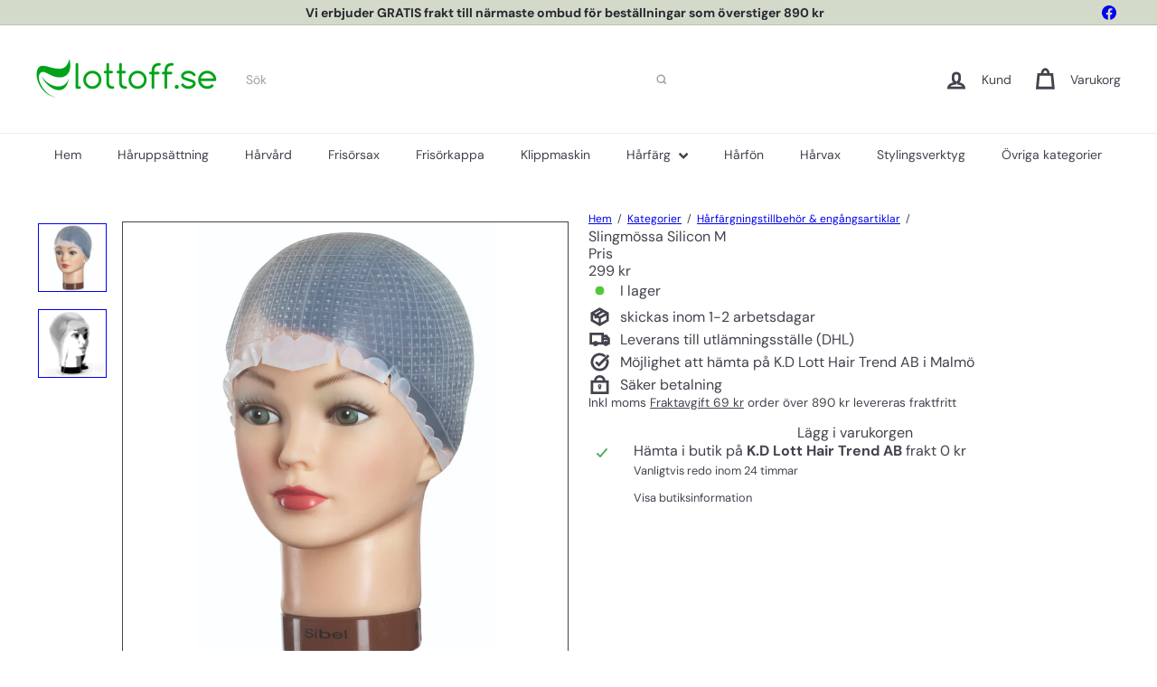

--- FILE ---
content_type: text/html; charset=utf-8
request_url: https://www.lottoff.se//variants/32386492039212/?section_id=store-availability
body_size: 172
content:
<div id="shopify-section-store-availability" class="shopify-section">




<div
  data-section-id="store-availability"
  data-section-type="store-availability"
><div class="store-availability">

<svg
  xmlns="http://www.w3.org/2000/svg"
  aria-hidden="true"
  focusable="false"
  role="presentation"
  class="element-icon element-icon-in-stock element-icon--line"
  viewbox="0 0 12 10"
  fill="currentColor"
  width="20"
  height="20"
>
  <path
    fill-rule="evenodd"
    d="m3.293 9.707-3-3a.999.999 0 1 1 1.414-1.414l2.236 2.236 6.298-7.18a.999.999 0 1 1 1.518 1.3l-7 8a1 1 0 0 1-.72.35 1.017 1.017 0 0 1-.746-.292z"
    clip-rule="evenodd"
  />
</svg>







<div class="store-availability__info"><div>
            


Hämta i butik på <strong> K.D Lott Hair Trend AB </strong> frakt 0 kr


          </div>
          <p class="store-availability__small">
            Vanligtvis redo inom 24 timmar
          </p>
          <div class="store-availability__small store-availability__small--link">
            


<tool-tip-trigger
  class="tool-tip-trigger"
  data-tool-tip="store-availability"
  data-tool-tip-classes=""
  defer-hydration
>
  
    <button class="tool-tip-trigger__title" type="button" aria-expanded="false" aria-haspopup="dialog">



<span
class="element-text"

  
>
  
    Visa butiksinformation
  
</span>











</button>
  

  <div
    class="tool-tip-trigger__content"
    data-tool-tip-trigger-content=""
  >
    
  <div data-availability-product-title>Slingmössa Silicon M</div>
  
  <hr><div class="store-availability">

<svg
  xmlns="http://www.w3.org/2000/svg"
  aria-hidden="true"
  focusable="false"
  role="presentation"
  class="element-icon element-icon-in-stock element-icon--line"
  viewbox="0 0 12 10"
  fill="currentColor"
  width="20"
  height="20"
>
  <path
    fill-rule="evenodd"
    d="m3.293 9.707-3-3a.999.999 0 1 1 1.414-1.414l2.236 2.236 6.298-7.18a.999.999 0 1 1 1.518 1.3l-7 8a1 1 0 0 1-.72.35 1.017 1.017 0 0 1-.746-.292z"
    clip-rule="evenodd"
  />
</svg>







<div class="store-availability__info">
        <div>
          <strong>
            K.D Lott Hair Trend AB
          </strong>
        </div>

        <p class="store-availability__small">

Hämta i butik 


</p><div class="store-availability__small">
          <p>Kabingatan 13<br>212 39 Malmö<br>Sverige</p>
<p>
              +4640931033
            </p></div>
      </div>
    </div>
  </div>

  
</tool-tip-trigger>

<script type="module">
  import 'overlay.tool-tip.trigger'
</script>

          </div></div>
    </div></div>

</div>

--- FILE ---
content_type: text/javascript
request_url: https://www.lottoff.se/cdn/shop/t/58/assets/overlay.newsletter-reminder.js?v=76052422197643520471759922083
body_size: -19
content:
import Modals from"module.modal";import{HTMLThemeElement}from"element.theme";import{setLocalStorage,getLocalStorage}from"util.storage";class NewsletterReminder extends HTMLThemeElement{constructor(){super(),this.closeBtn=this.querySelector("[data-close-button]"),this.popupTrigger=this.querySelector("[data-message]"),this.newsletterId=`NewsletterPopup-${this.sectionId}`,this.storageKey=`newsletter-${this.sectionId}`,this.secondsBeforeShow=this.dataset.delaySeconds,this.expiry=parseInt(this.dataset.delayDays),this.modal=new Modals(`NewsletterPopup-${this.newsletterId}`,"newsletter-popup-modal"),this.init()}connectedCallback(){super.connectedCallback(),this.style.display="block"}init(){document.addEventListener(`modalOpen.${this.newsletterId}`,()=>this.hide()),document.addEventListener(`modalClose.${this.newsletterId}`,()=>this.show()),document.addEventListener("newsletter:openReminder",()=>this.show(0)),this.closeBtn.addEventListener("click",()=>{this.hide(),setLocalStorage(this.storageKey,"opened",this.expiry)}),this.popupTrigger.addEventListener("click",()=>{const reminderOpen=new CustomEvent("reminder:openNewsletter",{bubbles:!0});this.dispatchEvent(reminderOpen),this.hide()}),this.checkAndShowReminder()}checkAndShowReminder(){getLocalStorage(this.storageKey)==="opened"&&!sessionStorage.getItem("reminderShownThisSession")&&this.show(this.secondsBeforeShow)}show(time=0,forceOpen=!1){(forceOpen||!sessionStorage.getItem("reminderShownThisSession"))&&setTimeout(()=>{this.dataset.enabled="true",sessionStorage.setItem("reminderShownThisSession","true")},time*1e3)}hide(){this.dataset.enabled="false"}onBlockSelect(){this.show(0,!0)}onBlockDeselect(){this.hide()}}customElements.define("newsletter-reminder",NewsletterReminder);
//# sourceMappingURL=/cdn/shop/t/58/assets/overlay.newsletter-reminder.js.map?v=76052422197643520471759922083


--- FILE ---
content_type: text/javascript
request_url: https://www.lottoff.se/cdn/shop/t/58/assets/product.gallery.photoswipe.js?v=34264043932858048631759922083
body_size: 680
content:
import"vendor.photoswipe";import"vendor.photoswipe-ui-default";import{trapFocus,removeTrapFocus}from"util.a11y";let selectors={trigger:".js-photoswipe__zoom",images:".photoswipe__image",slideshowTrack:".flickity-viewport ",activeImage:".is-selected"};export default class Photoswipe{constructor(container,sectionId){this.container=container,this.sectionId=sectionId,this.namespace=".photoswipe-"+this.sectionId,this.gallery,this.images,this.items,this.inSlideshow=!1,this.previousFocusTrapContainer=null,!(!container||container.dataset.zoom==="false")&&this.init()}init(){this.container.querySelectorAll(selectors.trigger).forEach(trigger=>{trigger.addEventListener("click",this.triggerClick.bind(this))})}triggerClick(evt){this.container.dataset&&this.container.dataset.hasSlideshow==="true"?this.container.dataset.mediaGalleryLayout==="stacked"?this.inSlideshow=!1:this.inSlideshow=!0:this.inSlideshow=!1,this.items=this.getImageData();let index;if(this.inSlideshow){const image=this.container.querySelector(selectors.activeImage);index=this.getChildIndex(image)}else{const trigger=evt.currentTarget,slide=trigger.closest(".product-main-slide"),img=slide?slide.querySelector(selectors.images):null;index=img?img.dataset.index:trigger.dataset.index}this.initGallery(this.items,index)}getChildIndex(el){let i=0;for(;(el=el.previousSibling)!=null;)i++;return i+1}getImageData(){this.images=this.inSlideshow?this.container.querySelectorAll(selectors.slideshowTrack+selectors.images):this.container.querySelectorAll(selectors.images);let items=[],options={};return this.images.forEach(el=>{let item={msrc:el.currentSrc||el.src,src:el.getAttribute("data-photoswipe-src"),w:el.getAttribute("data-photoswipe-width"),h:el.getAttribute("data-photoswipe-height"),el,initialZoomLevel:.5};items.push(item)}),items}initGallery(items,index){document.body.classList.add("photoswipe-open");let pswpElement=document.querySelectorAll(".pswp")[0],options={allowPanToNext:!1,captionEl:!1,closeOnScroll:!1,counterEl:!1,history:!1,index:index-1,pinchToClose:!1,preloaderEl:!1,scaleMode:"zoom",shareEl:!1,tapToToggleControls:!1,getThumbBoundsFn:function(index2){let pageYScroll=window.pageYOffset||document.documentElement.scrollTop,thumbnail=items[index2].el,rect=thumbnail.getBoundingClientRect(),imageAspectRatio=thumbnail.naturalWidth/thumbnail.naturalHeight,containerAspectRatio=rect.width/rect.height,displayedWidth,displayedHeight,offsetX,offsetY;return imageAspectRatio>containerAspectRatio?(displayedWidth=rect.width,displayedHeight=rect.width/imageAspectRatio,offsetX=0,offsetY=(rect.height-displayedHeight)/2):(displayedHeight=rect.height,displayedWidth=rect.height*imageAspectRatio,offsetX=(rect.width-displayedWidth)/2,offsetY=0),{x:rect.left+offsetX,y:rect.top+offsetY+pageYScroll,w:displayedWidth}}};this.gallery=new PhotoSwipe(pswpElement,PhotoSwipeUI_Default,items,options),this.gallery.listen("afterChange",this.afterChange.bind(this)),this.gallery.listen("afterInit",this.afterInit.bind(this)),this.gallery.listen("destroy",this.onDestroy.bind(this)),this.gallery.init(),this.preventiOS15Scrolling()}afterChange(){let index=this.gallery.getCurrentIndex();this.container.dispatchEvent(new CustomEvent("photoswipe:afterChange",{detail:{index}}))}afterInit(){this.container.dispatchEvent(new CustomEvent("photoswipe:afterInit")),this.previousFocusTrapContainer=window.util.a11y.focusTrapContainer,trapFocus(this.gallery.template)}onDestroy(){removeTrapFocus(),this.previousFocusTrapContainer&&trapFocus(this.previousFocusTrapContainer)}syncHeight(){document.documentElement.style.setProperty("--window-inner-height",`${window.innerHeight}px`)}preventiOS15Scrolling(){let initialScrollPos;/iPhone|iPad|iPod/i.test(window.navigator.userAgent)&&(this.syncHeight(),initialScrollPos=window.scrollY,document.documentElement.classList.add("pswp-open-in-ios"),window.addEventListener("resize",this.syncHeight),this.gallery.listen("destroy",()=>{document.documentElement.classList.remove("pswp-open-in-ios"),window.scrollTo(0,initialScrollPos)}))}}
//# sourceMappingURL=/cdn/shop/t/58/assets/product.gallery.photoswipe.js.map?v=34264043932858048631759922083
